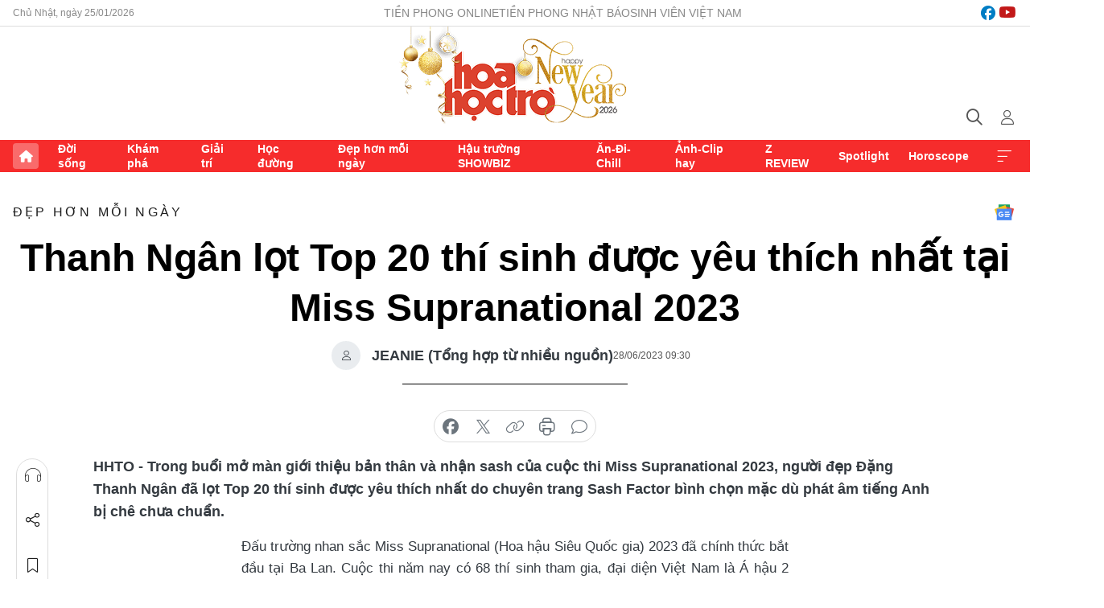

--- FILE ---
content_type: text/html;charset=utf-8
request_url: https://hoahoctro.tienphong.vn/thanh-ngan-lot-top-20-thi-sinh-duoc-yeu-thich-nhat-tai-miss-supranational-2023-post1546812.tpo
body_size: 16006
content:
<!DOCTYPE html> <html lang="vi" class="hht "> <head> <title>Thanh Ngân lọt Top 20 thí sinh được yêu thích nhất tại Miss Supranational 2023 | Báo điện tử Tiền Phong</title> <meta name="description" content="Trong buổi mở màn của Miss Supranational 2023, đại diện Việt Nam là người đẹp Đặng Thanh Ngân đã lọt Top 20 thí sinh được yêu thích nhất của Sash Factor."/> <meta name="keywords" content="Miss Supranational 2023, ĐặngThanh Ngân, Sash Factor, Hoa hậu Siêu quốc gia 2023"/> <meta name="news_keywords" content="Miss Supranational 2023, ĐặngThanh Ngân, Sash Factor, Hoa hậu Siêu quốc gia 2023"/> <meta http-equiv="Content-Type" content="text/html; charset=utf-8" /> <meta http-equiv="X-UA-Compatible" content="IE=edge"/> <meta http-equiv="refresh" content="1800" /> <meta name="revisit-after" content="1 days" /> <meta name="viewport" content="width=device-width, initial-scale=1"> <meta http-equiv="content-language" content="vi" /> <meta name="format-detection" content="telephone=no"/> <meta name="format-detection" content="address=no"/> <meta name="apple-mobile-web-app-capable" content="yes"> <meta name="apple-mobile-web-app-status-bar-style" content="black"> <meta name="apple-mobile-web-app-title" content="Báo điện tử Tiền Phong"/> <meta name="referrer" content="no-referrer-when-downgrade"/> <link rel="shortcut icon" href="https://cdn.tienphong.vn/assets/web/styles/img/h2t.png" type="image/x-icon" /> <link rel="preconnect" href="https://cdn.tienphong.vn"/> <link rel="dns-prefetch" href="https://cdn.tienphong.vn"/> <link rel="dns-prefetch" href="//www.google-analytics.com" /> <link rel="dns-prefetch" href="//www.googletagmanager.com" /> <link rel="dns-prefetch" href="//stc.za.zaloapp.com" /> <link rel="dns-prefetch" href="//fonts.googleapis.com" /> <script> var cmsConfig = { domainDesktop: 'https://hoahoctro.tienphong.vn', domainMobile: 'https://hoahoctro.tienphong.vn', domainApi: 'https://api.tienphong.vn', domainStatic: 'https://cdn.tienphong.vn', domainLog: 'https://log.tienphong.vn', googleAnalytics: 'G-749R1YGL4H,UA-161062453-1', siteId: 1, pageType: 1, objectId: 1546812, adsZone: 322, allowAds: true, adsLazy: true, antiAdblock: true, }; if (window.location.protocol !== 'https:' && window.location.hostname.indexOf('tienphong.vn') !== -1) { window.location = 'https://' + window.location.hostname + window.location.pathname + window.location.hash; } var USER_AGENT=window.navigator&&window.navigator.userAgent||"",IS_MOBILE=/Android|webOS|iPhone|iPod|BlackBerry|Windows Phone|IEMobile|Mobile Safari|Opera Mini/i.test(USER_AGENT);function setCookie(e,o,i){var n=new Date,i=(n.setTime(n.getTime()+24*i*60*60*1e3),"expires="+n.toUTCString());document.cookie=e+"="+o+"; "+i+";path=/;"}function getCookie(e){var o=document.cookie.indexOf(e+"="),i=o+e.length+1;return!o&&e!==document.cookie.substring(0,e.length)||-1===o?null:(-1===(e=document.cookie.indexOf(";",i))&&(e=document.cookie.length),unescape(document.cookie.substring(i,e)))}; </script> <script> if(USER_AGENT && USER_AGENT.indexOf("facebot") <= 0 && USER_AGENT.indexOf("facebookexternalhit") <= 0) { var query = ''; var hash = ''; if (window.location.search) query = window.location.search; if (window.location.hash) hash = window.location.hash; var canonicalUrl = 'https://hoahoctro.tienphong.vn/thanh-ngan-lot-top-20-thi-sinh-duoc-yeu-thich-nhat-tai-miss-supranational-2023-post1546812.tpo' + query + hash ; var curUrl = decodeURIComponent(window.location.href); if(!location.port && canonicalUrl.startsWith("http") && curUrl != canonicalUrl){ window.location.replace(canonicalUrl); } } </script> <meta property="fb:app_id" content="398178286982123"/> <meta property="fb:pages" content="102790913161840"/> <meta name="author" content="Báo điện tử Tiền Phong" /> <meta name="copyright" content="Copyright © 2026 by Báo điện tử Tiền Phong" /> <meta name="RATING" content="GENERAL" /> <meta name="GENERATOR" content="Báo điện tử Tiền Phong" /> <meta content="Báo điện tử Tiền Phong" itemprop="sourceOrganization" name="source"/> <meta content="news" itemprop="genre" name="medium"/> <meta name="robots" content="noarchive, max-image-preview:large, index, follow" /> <meta name="GOOGLEBOT" content="noarchive, max-image-preview:large, index, follow" /> <link rel="canonical" href="https://hoahoctro.tienphong.vn/thanh-ngan-lot-top-20-thi-sinh-duoc-yeu-thich-nhat-tai-miss-supranational-2023-post1546812.tpo" /> <meta property="og:site_name" content="Báo điện tử Tiền Phong"/> <meta property="og:rich_attachment" content="true"/> <meta property="og:type" content="article"/> <meta property="og:url" content="https://hoahoctro.tienphong.vn/thanh-ngan-lot-top-20-thi-sinh-duoc-yeu-thich-nhat-tai-miss-supranational-2023-post1546812.tpo"/> <meta property="og:image" content="https://cdn.tienphong.vn/images/bdfc554ea35983ad68a96e0050b6e2cb696984e33634dbb41484b432f9dab45eef15de0160ec26670e8b284d98f9c480fa3ed9b4e415d549c2c1bf0a51b324cd05745bf6a6c78ab0f8d083733f2f2d61/ava-5138.jpg.webp"/> <meta property="og:image:width" content="1200"/> <meta property="og:image:height" content="630"/> <meta property="og:title" content="Thanh Ngân lọt Top 20 thí sinh được yêu thích nhất tại Miss Supranational 2023"/> <meta property="og:description" content="Trong buổi mở màn giới thiệu bản thân và nhận sash của cuộc thi Miss Supranational 2023, người đẹp Đặng Thanh Ngân đã lọt Top 20 thí sinh được yêu thích nhất do chuyên trang Sash Factor bình chọn mặc dù phát âm tiếng Anh bị chê chưa chuẩn."/> <meta name="twitter:card" value="summary"/> <meta name="twitter:url" content="https://hoahoctro.tienphong.vn/thanh-ngan-lot-top-20-thi-sinh-duoc-yeu-thich-nhat-tai-miss-supranational-2023-post1546812.tpo"/> <meta name="twitter:title" content="Thanh Ngân lọt Top 20 thí sinh được yêu thích nhất tại Miss Supranational 2023"/> <meta name="twitter:description" content="Trong buổi mở màn giới thiệu bản thân và nhận sash của cuộc thi Miss Supranational 2023, người đẹp Đặng Thanh Ngân đã lọt Top 20 thí sinh được yêu thích nhất do chuyên trang Sash Factor bình chọn mặc dù phát âm tiếng Anh bị chê chưa chuẩn."/> <meta name="twitter:image" content="https://cdn.tienphong.vn/images/bdfc554ea35983ad68a96e0050b6e2cb696984e33634dbb41484b432f9dab45eef15de0160ec26670e8b284d98f9c480fa3ed9b4e415d549c2c1bf0a51b324cd05745bf6a6c78ab0f8d083733f2f2d61/ava-5138.jpg.webp"/> <meta name="twitter:site" content="@Báo điện tử Tiền Phong"/> <meta name="twitter:creator" content="@Báo điện tử Tiền Phong"/> <meta property="article:publisher" content="https://www.facebook.com/www.tienphong.vn/" /> <meta property="article:tag" content="Miss Supranational 2023,Đặng Thanh Ngân,Sash Factor,Hoa hậu Siêu quốc gia 2023"/> <meta property="article:section" content="Đẹp hơn mỗi ngày,Hoa học trò" /> <meta property="article:published_time" content="2023-06-28T16:30:37+0700"/> <meta property="article:modified_time" content="2023-06-28T15:59:12+0700"/> <script type="application/ld+json"> { "@context" : "https://schema.org", "@type" : "WebSite", "name": "Báo điện tử Tiền Phong", "url": "https://hoahoctro.tienphong.vn", "alternateName" : "Hoa học trò, chuyên trang của Báo điện tử Tiền Phong", "potentialAction": { "@type": "SearchAction", "target": { "@type": "EntryPoint", "urlTemplate": "https://hoahoctro.tienphong.vn/search/?q={search_term_string}" }, "query-input": "required name=search_term_string" } } </script> <script type="application/ld+json"> { "@context":"http://schema.org", "@type":"BreadcrumbList", "itemListElement":[ { "@type":"ListItem", "position":1, "item":{ "@id":"https://hoahoctro.tienphong.vn/hht-dep-hon-moi-ngay/", "name":"Đẹp hơn mỗi ngày" } } ] } </script> <script type="application/ld+json"> { "@context": "http://schema.org", "@type": "NewsArticle", "mainEntityOfPage":{ "@type":"WebPage", "@id":"https://hoahoctro.tienphong.vn/thanh-ngan-lot-top-20-thi-sinh-duoc-yeu-thich-nhat-tai-miss-supranational-2023-post1546812.tpo" }, "headline": "Thanh Ngân lọt Top 20 thí sinh được yêu thích nhất tại Miss Supranational 2023", "description": "Trong buổi mở màn giới thiệu bản thân và nhận sash của cuộc thi Miss Supranational 2023, người đẹp Đặng Thanh Ngân đã lọt Top 20 thí sinh được yêu thích nhất do chuyên trang Sash Factor bình chọn mặc dù phát âm tiếng Anh bị chê chưa chuẩn.", "image": { "@type": "ImageObject", "url": "https://cdn.tienphong.vn/images/bdfc554ea35983ad68a96e0050b6e2cb696984e33634dbb41484b432f9dab45eef15de0160ec26670e8b284d98f9c480fa3ed9b4e415d549c2c1bf0a51b324cd05745bf6a6c78ab0f8d083733f2f2d61/ava-5138.jpg.webp", "width" : 1200, "height" : 675 }, "datePublished": "2023-06-28T16:30:37+0700", "dateModified": "2023-06-28T15:59:12+0700", "author": { "@type": "Person", "name": "JEANIE (Tổng hợp từ nhiều nguồn)" }, "publisher": { "@type": "Organization", "name": "Báo điện tử Tiền Phong", "logo": { "@type": "ImageObject", "url": "https://cdn.tienphong.vn/assets/web/styles/img/tienphong-logo-2025.png" } } } </script> <script type="application/ld+json"> { "@context": "https://schema.org", "@type": "VideoObject", "name": "Thanh Ngân lọt Top 20 thí sinh được yêu thích nhất tại Miss Supranational 2023", "headline": "Thanh Ngân lọt Top 20 thí sinh được yêu thích nhất tại Miss Supranational 2023", "description": "Trong buổi mở màn giới thiệu bản thân và nhận sash của cuộc thi Miss Supranational 2023, người đẹp Đặng Thanh Ngân đã lọt Top 20 thí sinh được yêu thích nhất do chuyên trang Sash Factor bình chọn mặc dù phát âm tiếng Anh bị chê chưa chuẩn.", "thumbnailUrl": "https://cdn.tienphong.vn/images/814b5533c866dc3540018a126103e9358ebf7abae15e24a5bc197170b678f97fcd1933b35b56c2d64c961e570f72b486ed36a4008e9ac81c80ce560a6f49fc40e6ab9718466e42cc1fb8004c7bb9e590/avatar-of-video-3658227-7460.png", "uploadDate": "2023-06-28T16:30:37+0700", "datePublished": "2023-06-28T16:30:37+0700", "duration": "PT1M28S", "mainEntityOfPage": { "@type": "WebPage", "@id": "https://hoahoctro.tienphong.vn/thanh-ngan-lot-top-20-thi-sinh-duoc-yeu-thich-nhat-tai-miss-supranational-2023-post1546812.tpo" }, "image": { "@type": "ImageObject", "url": "https://cdn.tienphong.vn/images/bdfc554ea35983ad68a96e0050b6e2cb696984e33634dbb41484b432f9dab45eef15de0160ec26670e8b284d98f9c480fa3ed9b4e415d549c2c1bf0a51b324cd05745bf6a6c78ab0f8d083733f2f2d61/ava-5138.jpg.webp", "width": 1200, "height": 630 }, "author": { "@type": "Organization", "name": "JEANIE (Tổng hợp từ nhiều nguồn)" }, "publisher": { "@type": "Organization", "name": "Báo điện tử Tiền Phong", "logo": { "@type": "ImageObject", "url": "https://cdn.tienphong.vn/assets/web/styles/img/logo_share.png" } }, "about": ["Miss Supranational 2023,Đặng Thanh Ngân,Sash Factor,Hoa hậu Siêu quốc gia 2023"], "contentUrl": "https://cdn.tienphong.vn/videos/67302a4321a22df14fa4e154357582dcbfab79795019b99f5ed941b00889920970b63497ffcd1c86a32a523c54e48bdb179c00e22ef5372280c21a479aa992d7ca6965ad5e6329b8fdff9fdf090cdf28/dang_thanh_ngan_4340.mp4" } </script> <link rel="preload" href="https://cdn.tienphong.vn/assets/web/styles/css/main.min-1.0.72.css" as="style"> <link rel="preload" href="https://cdn.tienphong.vn/assets/web/js/main.min-1.0.42.js" as="script"> <link rel="preload" href="https://common.mcms.one/assets/js/web/story.min-0.0.9.js" as="script"> <link rel="preload" href="https://cdn.tienphong.vn/assets/web/js/detail.min-1.0.19.js" as="script"> <link id="cms-style" rel="stylesheet" href="https://cdn.tienphong.vn/assets/web/styles/css/main.min-1.0.72.css"> <style>i.ic-live { background: url(http://cdn.tienphong.vn/assets/web/styles/img/liveicon-min.png) center 2px no-repeat; display: inline-block!important; background-size: contain; height: 24px; width: 48px;
} .ic-live::before { content: "";
} .rss-page li { list-style: square; margin-left: 30px;
} .rss-page li a { color: var(--primary);
} .rss-page ul ul { margin-bottom: inherit;
} .rss-page li li { list-style: circle;
} .hht .mega-menu .expand-wrapper .relate-website .tpo, .hht .mega-menu .relate-website-megamenu .tpo, .svvn .mega-menu .expand-wrapper .relate-website .tpo, .svvn .mega-menu .relate-website-megamenu .tpo { height: 30px;
} .hht .basic-box-13 .left .story:first-child .story__thumb img, .hht .basic-box-13 .right .story:first-child .story__thumb img { width: 670px;
} .hht #sdaWeb_SdaTop { padding-bottom: 20px;
}</style> <script type="text/javascript"> var _metaOgUrl = 'https://hoahoctro.tienphong.vn/thanh-ngan-lot-top-20-thi-sinh-duoc-yeu-thich-nhat-tai-miss-supranational-2023-post1546812.tpo'; var page_title = document.title; var tracked_url = window.location.pathname + window.location.search + window.location.hash; var cate_path = 'hht-dep-hon-moi-ngay'; if (cate_path.length > 0) { tracked_url = "/" + cate_path + tracked_url; } </script> <script async="" src="https://www.googletagmanager.com/gtag/js?id=G-749R1YGL4H"></script> <script> window.dataLayer = window.dataLayer || []; function gtag(){dataLayer.push(arguments);} gtag('js', new Date()); gtag('config', 'G-749R1YGL4H', {page_path: tracked_url}); gtag('config', 'UA-161062453-1', {page_path: tracked_url}); </script> <script>window.dataLayer = window.dataLayer || [];dataLayer.push({'pageCategory': '/hht\-dep\-hon\-moi\-ngay'});</script> <script> window.dataLayer = window.dataLayer || []; dataLayer.push({ 'event': 'Pageview', 'articleId': '1546812', 'articleTitle': 'Thanh Ngân lọt Top 20 thí sinh được yêu thích nhất tại Miss Supranational 2023', 'articleCategory': 'Đẹp hơn mỗi ngày,Hoa học trò', 'articleAlowAds': true, 'articleAuthor': 'JEANIE (Tổng hợp từ nhiều nguồn)', 'articleType': 'detail', 'articleTags': 'Miss Supranational 2023,Đặng Thanh Ngân,Sash Factor,Hoa hậu Siêu quốc gia 2023', 'articlePublishDate': '2023-06-28T16:30:37+0700', 'articleThumbnail': 'https://cdn.tienphong.vn/images/bdfc554ea35983ad68a96e0050b6e2cb696984e33634dbb41484b432f9dab45eef15de0160ec26670e8b284d98f9c480fa3ed9b4e415d549c2c1bf0a51b324cd05745bf6a6c78ab0f8d083733f2f2d61/ava-5138.jpg.webp', 'articleShortUrl': 'https://hoahoctro.tienphong.vn/thanh-ngan-lot-top-20-thi-sinh-duoc-yeu-thich-nhat-tai-miss-supranational-2023-post1546812.tpo', 'articleFullUrl': 'https://hoahoctro.tienphong.vn/thanh-ngan-lot-top-20-thi-sinh-duoc-yeu-thich-nhat-tai-miss-supranational-2023-post1546812.tpo', }); </script> <script> window.dataLayer = window.dataLayer || []; dataLayer.push({'articleAuthor': 'JEANIE (Tổng hợp từ nhiều nguồn)', 'articleAuthorID': '0'}); </script> <script type='text/javascript'> gtag('event', 'article_page',{ 'articleId': '1546812', 'articleTitle': 'Thanh Ngân lọt Top 20 thí sinh được yêu thích nhất tại Miss Supranational 2023', 'articleCategory': 'Đẹp hơn mỗi ngày,Hoa học trò', 'articleAlowAds': true, 'articleAuthor': 'JEANIE (Tổng hợp từ nhiều nguồn)', 'articleType': 'detail', 'articleTags': 'Miss Supranational 2023,Đặng Thanh Ngân,Sash Factor,Hoa hậu Siêu quốc gia 2023', 'articlePublishDate': '2023-06-28T16:30:37+0700', 'articleThumbnail': 'https://cdn.tienphong.vn/images/bdfc554ea35983ad68a96e0050b6e2cb696984e33634dbb41484b432f9dab45eef15de0160ec26670e8b284d98f9c480fa3ed9b4e415d549c2c1bf0a51b324cd05745bf6a6c78ab0f8d083733f2f2d61/ava-5138.jpg.webp', 'articleShortUrl': 'https://hoahoctro.tienphong.vn/thanh-ngan-lot-top-20-thi-sinh-duoc-yeu-thich-nhat-tai-miss-supranational-2023-post1546812.tpo', 'articleFullUrl': 'https://hoahoctro.tienphong.vn/thanh-ngan-lot-top-20-thi-sinh-duoc-yeu-thich-nhat-tai-miss-supranational-2023-post1546812.tpo', }); </script> <script type="text/javascript"> var videoAds = 'https://aj1559.online/zgpoJEXShlCdWvIQG_4UQFBj4pH2WLSug9RlVVhh6FO4BWtpb1pMho_mPLByXvNqidi76kgqVw1kIsZ9wpNmd8MBX_akW7L8'</script> <ins class="982a9496" data-key="6fc356d034197bedb75297640a6a1c75"></ins>
<script async src="https://aj1559.online/ba298f04.js"></script>
<script src="https://sdk.moneyoyo.com/v1/webpush.js?pid=mtEcx6BNu4-AKQQRI7k8jA" async></script> </head> <body class=" detail-page "> <div id="sdaWeb_SdaMasthead" class="rennab banner-top" data-platform="1" data-position="Web_SdaMasthead" style="display:none"> </div> <header class="site-header"> <div class="top-wrapper"> <div class="container"> <span class="time" id="today"></span> <div class="relate-website"> <a href="https://tienphong.vn" class="website tpo" target="_blank" rel="nofollow" title="Tiền Phong Online">Tiền Phong Online</a> <a href="https://tienphong.vn/nhat-bao/" class="website tpo" title="Tiền Phong Nhật báo" target="_blank" rel="nofollow">Tiền Phong Nhật báo</a> <a href="https://svvn.tienphong.vn" class="website svvn" target="_blank" rel="nofollow" title="Sinh viên Việt Nam">Sinh viên Việt Nam</a> </div> <div class="lang-social"> <div class="social"> <a href="https://www.facebook.com/hoahoctro.vn" target="_blank" rel="nofollow" title="facebook"> <i class="ic-facebook"></i> </a> <a href="https://www.youtube.com/channel/UCtalnZVcscFoCo4lrpa37CA" target="_blank" rel="nofollow" title="youtube"> <i class="ic-youtube"></i> </a> </div> </div> </div> </div> <div class="main-wrapper"> <div class="container"> <h3><a class="logo" href="/" title="Báo điện tử Tiền Phong">Báo điện tử Tiền Phong</a></h3> <div class="search-wrapper"> <span class="ic-search"></span> <div class="search-form"> <input class="form-control txtsearch" placeholder="Tìm kiếm"> <i class="ic-close"></i> </div> </div> <div class="user" id="userprofile"> <span class="ic-user"></span> </div> </div> </div> <div class="navigation-wrapper"> <div class="container"> <ul class="menu"> <li><a href="/" class="home" title="Trang chủ">Trang chủ</a></li> <li> <a class="text" href="https://hoahoctro.tienphong.vn/hht-doi-song/" title="Đời sống">Đời sống</a> </li> <li> <a class="text" href="https://hoahoctro.tienphong.vn/hht-kham-pha/" title="Khám phá">Khám phá</a> </li> <li> <a class="text" href="https://hoahoctro.tienphong.vn/hht-giai-tri/" title="Giải trí">Giải trí</a> </li> <li> <a class="text" href="https://hoahoctro.tienphong.vn/hht-hoc-duong/" title="Học đường">Học đường</a> </li> <li> <a class="text" href="https://hoahoctro.tienphong.vn/hht-dep-hon-moi-ngay/" title="Đẹp hơn mỗi ngày">Đẹp hơn mỗi ngày</a> </li> <li> <a class="text" href="https://hoahoctro.tienphong.vn/hht-hau-truong-showbiz/" title="Hậu trường SHOWBIZ">Hậu trường SHOWBIZ</a> </li> <li> <a class="text" href="https://hoahoctro.tienphong.vn/hht-an-di-chill/" title="Ăn-Đi-Chill">Ăn-Đi-Chill</a> </li> <li> <a class="text" href="https://hoahoctro.tienphong.vn/hht-anh-clip-hay/" title="Ảnh-Clip hay">Ảnh-Clip hay</a> </li> <li> <a class="text" href="https://hoahoctro.tienphong.vn/z-review/" title="Z REVIEW">Z REVIEW</a> </li> <li> <a class="text" href="https://hoahoctro.tienphong.vn/hht-spotlight/" title="Spotlight">Spotlight</a> </li> <li> <a class="text" href="https://hoahoctro.tienphong.vn/hht-horoscope/" title="Horoscope">Horoscope</a> </li> <li><a href="javascript:void(0);" class="expansion" title="Xem thêm">Xem thêm</a></li> </ul> <div class="mega-menu"> <div class="container"> <div class="menu-wrapper"> <div class="wrapper"> <span class="label">Chuyên mục</span> <div class="item"> <a class="title" href="https://hoahoctro.tienphong.vn/hht-doi-song/" title="Đời sống">Đời sống</a> </div> <div class="item"> <a class="title" href="https://hoahoctro.tienphong.vn/hht-kham-pha/" title="Khám phá">Khám phá</a> </div> <div class="item"> <a class="title" href="https://hoahoctro.tienphong.vn/hht-giai-tri/" title="Giải trí">Giải trí</a> </div> <div class="item"> <a class="title" href="https://hoahoctro.tienphong.vn/hht-hoc-duong/" title="Học đường">Học đường</a> </div> <div class="item"> <a class="title" href="https://hoahoctro.tienphong.vn/hht-dep-hon-moi-ngay/" title="Đẹp hơn mỗi ngày">Đẹp hơn mỗi ngày</a> </div> <div class="item"> <a class="title" href="https://hoahoctro.tienphong.vn/hht-hau-truong-showbiz/" title="Hậu trường SHOWBIZ">Hậu trường SHOWBIZ</a> </div> <div class="item"> <a class="title" href="https://hoahoctro.tienphong.vn/hht-an-di-chill/" title="Ăn-Đi-Chill">Ăn-Đi-Chill</a> </div> <div class="item"> <a class="title" href="https://hoahoctro.tienphong.vn/hht-anh-clip-hay/" title="Ảnh-Clip hay">Ảnh-Clip hay</a> </div> <div class="item"> <a class="title" href="https://hoahoctro.tienphong.vn/z-review/" title="Z REVIEW">Z REVIEW</a> </div> <div class="item"> <a class="title" href="https://hoahoctro.tienphong.vn/hht-spotlight/" title="Spotlight">Spotlight</a> </div> <div class="item"> <a class="title" href="https://hoahoctro.tienphong.vn/hht-dung-bo-lo/" title="Đừng bỏ lỡ!">Đừng bỏ lỡ!</a> </div> <div class="item"> <a class="title" href="https://hoahoctro.tienphong.vn/hht-horoscope/" title="Horoscope">Horoscope</a> </div> <div class="item"> <a class="title" href="https://hoahoctro.tienphong.vn/hht-suoi-am-trai-tim/" title="Sưởi ấm trái tim">Sưởi ấm trái tim</a> </div> <div class="item"> <a class="title" href="https://hoahoctro.tienphong.vn/hht-cong-dan-so/" title="Công dân số">Công dân số</a> </div> <div class="item"> <a class="title" href="https://hoahoctro.tienphong.vn/hht-cam-nang-teen/" title="Cẩm nang teen">Cẩm nang teen</a> </div> <div class="item"> <a class="title" href="https://hoahoctro.tienphong.vn/hht-ket-noi-hoa-hoc-tro/" title="Kết nối Hoa Học Trò">Kết nối Hoa Học Trò</a> </div> </div> </div> <div class="expand-wrapper"> <div class="relate-website"> <span class="title">Các trang khác</span> <a href="https://tienphong.vn" class="website tpo" target="_blank" rel="nofollow" title="Tiền Phong Online">Tiền Phong Online</a> <a href="https://svvn.tienphong.vn" class="website svvn" target="_blank" rel="nofollow" title="Sinh viên Việt Nam">Sinh viên Việt Nam</a> </div> <div class="wrapper"> <span class="title">Liên hệ quảng cáo</span> <span class="text"> <i class="ic-phone"></i> <a href="tel:+84909559988">0909559988</a> </span> <span class="text"> <i class="ic-mail"></i> <a href="mailto:booking@baotienphong.com.vn">booking@baotienphong.com.vn</a> </span> </div> <div class="wrapper"> <span class="title">Tòa soạn</span> <span class="text"> <i class="ic-location"></i> <address>15 Hồ Xuân Hương, Hà Nội</address> </span> <span class="text"> <i class="ic-phone"></i> <a href="tel:+842439431250">024.39431250</a> </span> </div> <div class="wrapper"> <span class="title">Đặt mua báo in</span> <span class="text"> <i class="ic-phone"></i> <a href="tel:+842439439664">(024)39439664</a> </span> <span class="text"> <i class="ic-phone"></i> <a href="tel:+84908988666">0908988666</a> </span> </div> <div class="wrapper"> <a href="/ban-doc-lam-bao.tpo" class="send" title="Bạn đọc làm báo"><i class="ic-send"></i>Bạn đọc làm báo</a> <a href="#" class="companion" title="Đồng hành cùng Tiền phong">Đồng hành cùng Tiền phong</a> </div> <div class="link"> <a href="/toa-soan.tpo" class="text" title="Giới thiệu<">Giới thiệu</a> <a href="/nhat-bao/" class="text" title="Nhật báo">Nhật báo</a> <a href="/topics.html" class="text" title="Sự kiện">Sự kiện</a> <a href="/quang-cao.tpo" class="text" title="Quảng cáo">Quảng cáo</a> </div> <div class="top-social"> <a href="javascript:void(0);" class="title" title="Theo dõi Báo Tiền phong trên">Theo dõi Báo Tiền phong trên</a> <a href="https://www.facebook.com/www.tienphong.vn/" class="facebook" target="_blank" rel="nofollow">fb</a> <a href="https://www.youtube.com/@baotienphong" class="youtube" target="_blank" rel="nofollow">yt</a> <a href="https://www.tiktok.com/@baotienphong.official" class="tiktok" target="_blank" rel="nofollow">tt</a> <a href="https://zalo.me/783607375436573981" class="zalo" target="_blank" rel="nofollow">zl</a> <a href="https://news.google.com/publications/CAAiEF9pVTo7tHQ-AT_ZBUo_100qFAgKIhBfaVU6O7R0PgE_2QVKP9dN?hl=vi&gl=VN&ceid=VN:vi" class="google" target="_blank" rel="nofollow">gg</a> </div> </div> </div> </div> </div> </div> </header> <div class="site-body"> <div id="sdaWeb_SdaBackground" class="rennab " data-platform="1" data-position="Web_SdaBackground" style="display:none"> </div> <div class="container"> <div id="sdaWeb_SdaArticeTop" class="rennab " data-platform="1" data-position="Web_SdaArticeTop" style="display:none"> </div> <div class="article"> <div class="breadcrumb breadcrumb-detail"> <h2 class="main"> <a href="https://hoahoctro.tienphong.vn/hht-dep-hon-moi-ngay/" title="Đẹp hơn mỗi ngày" class="active">Đẹp hơn mỗi ngày</a> </h2> </div> <a href="https://news.google.com/publications/CAAiEF9pVTo7tHQ-AT_ZBUo_100qFAgKIhBfaVU6O7R0PgE_2QVKP9dN?hl=vi&gl=VN&ceid=VN:vi" class="img-ggnews" target="_blank" title="Google News">Google News</a> <div class="article__header"> <h1 class="article__title cms-title"> Thanh Ngân lọt Top 20 thí sinh được yêu thích nhất tại Miss Supranational 2023 </h1> <div class="article__meta"> <div class="wrap-author"> <div class="author"> <span class="thumb"> </span> JEANIE (Tổng hợp từ nhiều nguồn) </div> </div> <time class="time" datetime="2023-06-28T16:30:37+0700" data-time="1687944637" data-friendly="false">28/06/2023 16:30</time> <meta class="cms-date" itemprop="datePublished" content="2023-06-28T16:30:37+0700"> </div> </div> <div class="features article__social"> <a href="#tts" title="Nghe"> <i class="ic-hear"></i>Nghe </a> <a href="javascript:void(0);" class="item" title="Chia sẻ" data-href="https://hoahoctro.tienphong.vn/thanh-ngan-lot-top-20-thi-sinh-duoc-yeu-thich-nhat-tai-miss-supranational-2023-post1546812.tpo" data-rel="facebook"> <i class="ic-share"></i>Chia sẻ </a> <a href="javascript:void(0);" class="sendbookmark hidden" onclick="ME.sendBookmark(this, 1546812);" data-id="1546812" title="Lưu bài viết"> <i class="ic-bookmark"></i>Lưu tin </a> <a href="#comment1546812" title="Bình luận"> <i class="ic-feedback"></i>Bình luận </a> <a href="https://hoahoctro.tienphong.vn/hht-dep-hon-moi-ngay/" title="Trở về"> <i class="ic-leftLong"></i>Trở về </a> </div> <div class="audio-social"> <div class="social article__social"> <a href="javascript:void(0);" class="item fb" data-href="https://hoahoctro.tienphong.vn/thanh-ngan-lot-top-20-thi-sinh-duoc-yeu-thich-nhat-tai-miss-supranational-2023-post1546812.tpo" data-rel="facebook" title="Facebook"> <i class="ic-facebook"></i>chia sẻ </a> <a href="javascript:void(0);" class="item twitterX" data-href="https://hoahoctro.tienphong.vn/thanh-ngan-lot-top-20-thi-sinh-duoc-yeu-thich-nhat-tai-miss-supranational-2023-post1546812.tpo" data-rel="twitter" title="Twitter"> <i class="ic-twitterX"></i>chia sẻ </a> <a href="javascript:void(0);" class="item link" data-href="https://hoahoctro.tienphong.vn/thanh-ngan-lot-top-20-thi-sinh-duoc-yeu-thich-nhat-tai-miss-supranational-2023-post1546812.tpo" data-rel="copy" title="Copy link"> <i class="ic-link"></i>copy link </a> <a href="javascript:void(0);" class="printer sendprint" title="In bài viết"> <i class="ic-printer"></i>in báo </a> <a href="#comment1546812" class="comment" title="Bình luận"> <i class="ic-feedback"></i>bình luận </a> </div> </div> <div class="article__sapo cms-desc"> HHTO - Trong buổi mở màn giới thiệu bản thân và nhận sash của cuộc thi Miss Supranational 2023, người đẹp Đặng Thanh Ngân đã lọt Top 20 thí sinh được yêu thích nhất do chuyên trang Sash Factor bình chọn mặc dù phát âm tiếng Anh bị chê chưa chuẩn.
</div> <div id="sdaWeb_SdaArticleAfterSapo" class="rennab " data-platform="1" data-position="Web_SdaArticleAfterSapo" style="display:none"> </div> <div class="article__body zce-content-body cms-body" itemprop="articleBody"> <p style="text-align: justify;">Đấu trường nhan sắc Miss Supranational (Hoa hậu Siêu Quốc gia) 2023 đã chính thức bắt đầu tại Ba Lan. Cuộc thi năm nay có 68 thí sinh tham gia, đại diện Việt Nam là Á hậu 2 cuộc thi Hoa hậu Đại dương 2017 Đặng Thanh Ngân.</p>
<table class="video"> <tbody> <tr> <td> <video style="display:none" width="100%" height="450" poster="https://cdn.tienphong.vn/images/814b5533c866dc3540018a126103e9358ebf7abae15e24a5bc197170b678f97fcd1933b35b56c2d64c961e570f72b486ed36a4008e9ac81c80ce560a6f49fc40e6ab9718466e42cc1fb8004c7bb9e590/avatar-of-video-3658227-7460.png" class="cms-video"> <source src="https://cdn.tienphong.vn/videos/67302a4321a22df14fa4e154357582dcbfab79795019b99f5ed941b00889920970b63497ffcd1c86a32a523c54e48bdb179c00e22ef5372280c21a479aa992d7ca6965ad5e6329b8fdff9fdf090cdf28/dang_thanh_ngan_4340.mp4" type="video/mp4"> </video></td> </tr> <tr> <td class="caption"> <p style="text-align: center;">Video Clip: World Press</p></td> </tr> </tbody>
</table>
<p style="text-align: justify;">Trong buổi mở màn và nhận <em>sash</em>, Đặng Thanh Ngân đã rất cố gắng để giới thiệu về bản thân. Phần giới thiệu của người đẹp nhận về nhiều ý kiến trái chiều vì phát âm tiếng Anh chưa chuẩn và Thanh Ngân có vẻ khá run.</p>
<table class="picture" align="center"> <tbody> <tr> <td class="pic"><img data-image-id="3658225" src="[data-uri]" data-width="1000" data-height="1000" class="lazyload cms-photo" data-large-src="https://cdn.tienphong.vn/images/8e202a7ebe082e7e6288a4a0247abd758ebf7abae15e24a5bc197170b678f97f5ad024c1edc854aff31f201b673f21e9ba53e869e346361b890d96be7e032e04/sash-864.jpeg" data-src="https://cdn.tienphong.vn/images/814b5533c866dc3540018a126103e9358ebf7abae15e24a5bc197170b678f97f5ad024c1edc854aff31f201b673f21e9ba53e869e346361b890d96be7e032e04/sash-864.jpeg" width="1000" height="1000"></td> </tr> </tbody>
</table>
<div class="sda_middle"> <div id="sdaWeb_SdaArticleMiddle" class="rennab fyi" data-platform="1" data-position="Web_SdaArticleMiddle"> </div>
</div>
<p style="text-align: justify;">Tuy vậy, theo như đánh giá của chuyên trang sắc đẹp Sash Factor, người đẹp vẫn được xếp thứ 14/20 thí sinh được yêu thích nhất trong buổi mở màn. Ở phần thi phụ <em>Miss Influencer (Người đẹp Truyền thông)</em>, nhờ chiến thắng trong thử thách với MXH Facebook, Thanh Ngân hiện đã chắc suất có mặt trong Top 5 của phần thi phụ này. Thí sinh chiến thắng phần thi <em>Supra Influencer</em> sẽ có mặt trong Top 24 chung cuộc.</p>
<table class="picture" align="center"> <tbody> <tr> <td class="pic"><img data-image-id="3658224" src="[data-uri]" data-width="1000" data-height="1250" class="lazyload cms-photo" data-large-src="https://cdn.tienphong.vn/images/8e202a7ebe082e7e6288a4a0247abd758ebf7abae15e24a5bc197170b678f97f9682e992493d163c5de1c9e8d180545bb7b74eebbd077f61d9f49ae01e2343af/thanh-ngan-673.jpeg" data-src="https://cdn.tienphong.vn/images/814b5533c866dc3540018a126103e9358ebf7abae15e24a5bc197170b678f97f9682e992493d163c5de1c9e8d180545bb7b74eebbd077f61d9f49ae01e2343af/thanh-ngan-673.jpeg" width="1000" height="1250"></td> </tr> </tbody>
</table>
<p style="text-align: justify;">Trong suốt 2 tháng qua, sau khi nhận lời tham gia đấu trường nhan sắc <em>Miss Supranational 2023</em>, Đặng Thanh Ngân đã dốc sức tập luyện và chuẩn bị các hạng mục một cách gấp rút. Cô may mắn được các NTK hỗ trợ hoàn thiện phần trang phục để kịp lên đường đi thi.</p>
<p style="text-align: justify;"><em>Miss Supranational</em> (Hoa hậu Siêu quốc gia) là cuộc thi sắc đẹp quốc tế diễn ra thường niên, nằm trong Top 5 cuộc thi sắc đẹp lớn nhất hành tinh (theo chuyên trang sắc đẹp <em>Global Beauties</em> bình chọn). Năm 2022, đại diện Việt Nam Nguyễn Huỳnh Kim Duyên xuất sắc giành ngôi vị Á hậu 2, trở thành đại diện Việt Nam nắm giữ thành tích cao nhất tại <em>Miss Supranational.</em></p>
<div class="sda_middle"> <div id="sdaWeb_SdaArticleMiddle1" class="rennab fyi" data-platform="1" data-position="Web_SdaArticleMiddle1"> </div>
</div>
<div class="article-relate" data-source="hht-related-news"> <article class="story"> <figure class="story__thumb"> <a class="cms-link" href="https://hoahoctro.tienphong.vn/hoa-hau-luong-thuy-linh-nhan-xet-ve-de-mon-van-ky-thi-thpt-quoc-gia-nam-2023-post1546767.tpo" title="Hoa hậu Lương Thùy Linh nhận xét về đề môn Văn kỳ thi THPT Quốc gia năm 2023"> <img class="lazyload" src="[data-uri]" data-src="https://cdn.tienphong.vn/images/326aa65da0f4e0f788a1d2e386b4ac23402e11ef8f40dce2f386c73e2573636df254ed6b9092e64fd8aa456c9603488ad73a75affa682aad841a83649415812a/ava-6761.jpg.webp" data-srcset="https://cdn.tienphong.vn/images/326aa65da0f4e0f788a1d2e386b4ac23402e11ef8f40dce2f386c73e2573636df254ed6b9092e64fd8aa456c9603488ad73a75affa682aad841a83649415812a/ava-6761.jpg.webp 1x, https://cdn.tienphong.vn/images/1a3afec02e8f3c3ec17c9f3ef09a8e9b402e11ef8f40dce2f386c73e2573636df254ed6b9092e64fd8aa456c9603488ad73a75affa682aad841a83649415812a/ava-6761.jpg.webp 2x" alt="Hoa hậu Lương Thùy Linh nhận xét về đề môn Văn kỳ thi THPT Quốc gia năm 2023"> <noscript> <img src="https://cdn.tienphong.vn/images/326aa65da0f4e0f788a1d2e386b4ac23402e11ef8f40dce2f386c73e2573636df254ed6b9092e64fd8aa456c9603488ad73a75affa682aad841a83649415812a/ava-6761.jpg.webp" srcset="https://cdn.tienphong.vn/images/326aa65da0f4e0f788a1d2e386b4ac23402e11ef8f40dce2f386c73e2573636df254ed6b9092e64fd8aa456c9603488ad73a75affa682aad841a83649415812a/ava-6761.jpg.webp 1x, https://cdn.tienphong.vn/images/1a3afec02e8f3c3ec17c9f3ef09a8e9b402e11ef8f40dce2f386c73e2573636df254ed6b9092e64fd8aa456c9603488ad73a75affa682aad841a83649415812a/ava-6761.jpg.webp 2x" alt="Hoa hậu Lương Thùy Linh nhận xét về đề môn Văn kỳ thi THPT Quốc gia năm 2023" class="image-fallback"> </noscript></a> </figure> <h2 class="story__heading" data-tracking="1546767"><a class="cms-link " href="https://hoahoctro.tienphong.vn/hoa-hau-luong-thuy-linh-nhan-xet-ve-de-mon-van-ky-thi-thpt-quoc-gia-nam-2023-post1546767.tpo" title="Hoa hậu Lương Thùy Linh nhận xét về đề môn Văn kỳ thi THPT Quốc gia năm 2023"> Hoa hậu Lương Thùy Linh nhận xét về đề môn Văn kỳ thi THPT Quốc gia năm 2023 </a></h2> </article>
</div>
<div class="article-relate" data-source="hht-related-news"> <article class="story"> <figure class="story__thumb"> <a class="cms-link" href="https://hoahoctro.tienphong.vn/missosology-tung-top-10-timeless-beauty-2022-trong-dan-giam-khao-co-mot-nguoi-viet-post1546296.tpo" title="Missosology tung Top 10 Timeless Beauty 2022, trong dàn giám khảo có một người Việt"> <img class="lazyload" src="[data-uri]" data-src="https://cdn.tienphong.vn/images/326aa65da0f4e0f788a1d2e386b4ac23402e11ef8f40dce2f386c73e2573636d61c55909db8b3ec718473dd150706941482d96d419e880062aedb196adfd5944/ava-7720.png.webp" data-srcset="https://cdn.tienphong.vn/images/326aa65da0f4e0f788a1d2e386b4ac23402e11ef8f40dce2f386c73e2573636d61c55909db8b3ec718473dd150706941482d96d419e880062aedb196adfd5944/ava-7720.png.webp 1x, https://cdn.tienphong.vn/images/1a3afec02e8f3c3ec17c9f3ef09a8e9b402e11ef8f40dce2f386c73e2573636d61c55909db8b3ec718473dd150706941482d96d419e880062aedb196adfd5944/ava-7720.png.webp 2x" alt="Missosology tung Top 10 Timeless Beauty 2022, trong dàn giám khảo có một người Việt"> <noscript> <img src="https://cdn.tienphong.vn/images/326aa65da0f4e0f788a1d2e386b4ac23402e11ef8f40dce2f386c73e2573636d61c55909db8b3ec718473dd150706941482d96d419e880062aedb196adfd5944/ava-7720.png.webp" srcset="https://cdn.tienphong.vn/images/326aa65da0f4e0f788a1d2e386b4ac23402e11ef8f40dce2f386c73e2573636d61c55909db8b3ec718473dd150706941482d96d419e880062aedb196adfd5944/ava-7720.png.webp 1x, https://cdn.tienphong.vn/images/1a3afec02e8f3c3ec17c9f3ef09a8e9b402e11ef8f40dce2f386c73e2573636d61c55909db8b3ec718473dd150706941482d96d419e880062aedb196adfd5944/ava-7720.png.webp 2x" alt="Missosology tung Top 10 Timeless Beauty 2022, trong dàn giám khảo có một người Việt" class="image-fallback"> </noscript></a> </figure> <h2 class="story__heading" data-tracking="1546296"><a class="cms-link " href="https://hoahoctro.tienphong.vn/missosology-tung-top-10-timeless-beauty-2022-trong-dan-giam-khao-co-mot-nguoi-viet-post1546296.tpo" title="Missosology tung Top 10 Timeless Beauty 2022, trong dàn giám khảo có một người Việt"> Missosology tung Top 10 Timeless Beauty 2022, trong dàn giám khảo có một người Việt </a></h2> </article>
</div>
<div class="article-relate" data-source="hht-related-news"> <article class="story"> <figure class="story__thumb"> <a class="cms-link" href="https://hoahoctro.tienphong.vn/ky-niem-1-nam-dang-quang-a-hau-thao-nhi-le-hoa-than-thanh-nang-tien-ca-post1546096.tpo" title="Kỷ niệm 1 năm đăng quang, Á hậu Thảo Nhi Lê hóa thân thành nàng tiên cá"> <img class="lazyload" src="[data-uri]" data-src="https://cdn.tienphong.vn/images/326aa65da0f4e0f788a1d2e386b4ac23402e11ef8f40dce2f386c73e2573636d914dc53a40883fbe614f4aa9be3bea42deb0082fab328002c3073b9ee87fccfa/ava-7135.jpg.webp" data-srcset="https://cdn.tienphong.vn/images/326aa65da0f4e0f788a1d2e386b4ac23402e11ef8f40dce2f386c73e2573636d914dc53a40883fbe614f4aa9be3bea42deb0082fab328002c3073b9ee87fccfa/ava-7135.jpg.webp 1x, https://cdn.tienphong.vn/images/1a3afec02e8f3c3ec17c9f3ef09a8e9b402e11ef8f40dce2f386c73e2573636d914dc53a40883fbe614f4aa9be3bea42deb0082fab328002c3073b9ee87fccfa/ava-7135.jpg.webp 2x" alt="Kỷ niệm 1 năm đăng quang, Á hậu Thảo Nhi Lê hóa thân thành nàng tiên cá"> <noscript> <img src="https://cdn.tienphong.vn/images/326aa65da0f4e0f788a1d2e386b4ac23402e11ef8f40dce2f386c73e2573636d914dc53a40883fbe614f4aa9be3bea42deb0082fab328002c3073b9ee87fccfa/ava-7135.jpg.webp" srcset="https://cdn.tienphong.vn/images/326aa65da0f4e0f788a1d2e386b4ac23402e11ef8f40dce2f386c73e2573636d914dc53a40883fbe614f4aa9be3bea42deb0082fab328002c3073b9ee87fccfa/ava-7135.jpg.webp 1x, https://cdn.tienphong.vn/images/1a3afec02e8f3c3ec17c9f3ef09a8e9b402e11ef8f40dce2f386c73e2573636d914dc53a40883fbe614f4aa9be3bea42deb0082fab328002c3073b9ee87fccfa/ava-7135.jpg.webp 2x" alt="Kỷ niệm 1 năm đăng quang, Á hậu Thảo Nhi Lê hóa thân thành nàng tiên cá" class="image-fallback"> </noscript></a> </figure> <h2 class="story__heading" data-tracking="1546096"><a class="cms-link " href="https://hoahoctro.tienphong.vn/ky-niem-1-nam-dang-quang-a-hau-thao-nhi-le-hoa-than-thanh-nang-tien-ca-post1546096.tpo" title="Kỷ niệm 1 năm đăng quang, Á hậu Thảo Nhi Lê hóa thân thành nàng tiên cá"> <i class="ic-photo"></i> Kỷ niệm 1 năm đăng quang, Á hậu Thảo Nhi Lê hóa thân thành nàng tiên cá </a></h2> </article>
</div>
<div class="sda_middle"> <div id="sdaWeb_SdaArticleMiddle2" class="rennab fyi" data-platform="1" data-position="Web_SdaArticleMiddle2"> </div>
</div>
<table class="picture" align="center"> <tbody> <tr> <td class="pic" style="text-align: center;"><img data-image-id="3658008" src="[data-uri]" data-width="1000" data-height="380" class="lazyload cms-photo" data-large-src="https://cdn.tienphong.vn/images/8e202a7ebe082e7e6288a4a0247abd758ebf7abae15e24a5bc197170b678f97ff61d1f873ef08c61142d116caf2754d18e3a9dd0d126a73cc5fe2c86cebf90c691c395aaa9493e5cdaf349cad3d4a15e/hht1412-coverfb-1615.jpeg" data-src="https://cdn.tienphong.vn/images/814b5533c866dc3540018a126103e9358ebf7abae15e24a5bc197170b678f97ff61d1f873ef08c61142d116caf2754d18e3a9dd0d126a73cc5fe2c86cebf90c691c395aaa9493e5cdaf349cad3d4a15e/hht1412-coverfb-1615.jpeg" width="1000" height="380"></td> </tr> </tbody>
</table> <div id="sdaWeb_SdaArticleAfterBody" class="rennab " data-platform="1" data-position="Web_SdaArticleAfterBody" style="display:none"> </div> </div> <div class="article-footer"> <div class="article__author"> <span class="name">JEANIE (Tổng hợp từ nhiều nguồn)</span> </div> <div class="article__tag"> <a href="https://hoahoctro.tienphong.vn/tu-khoa.tpo?q=Miss Supranational 2023" title="Miss Supranational 2023">#Miss Supranational 2023</a> <a href="https://hoahoctro.tienphong.vn/tu-khoa.tpo?q=Đặng Thanh Ngân" title="Đặng Thanh Ngân">#Đặng Thanh Ngân</a> <a href="https://hoahoctro.tienphong.vn/tu-khoa/sash-factor-tag320242.tpo" title="Sash Factor">#Sash Factor</a> <a href="https://hoahoctro.tienphong.vn/tu-khoa.tpo?q=Hoa hậu Siêu quốc gia 2023" title="Hoa hậu Siêu quốc gia 2023">#Hoa hậu Siêu quốc gia 2023</a> </div> <div id="sdaWeb_SdaArticleAfterTag" class="rennab " data-platform="1" data-position="Web_SdaArticleAfterTag" style="display:none"> </div> <div class="related-news"> <h3 class="box-heading"> <span class="title">Xem thêm</span> </h3> <div class="box-content" data-source="hht-related-news"> <article class="story"> <figure class="story__thumb"> <a class="cms-link" href="https://hoahoctro.tienphong.vn/dang-thanh-ngan-chac-suat-top-5-nguoi-dep-truyen-thong-cua-miss-supranational-2023-post1545790.tpo" title="Đặng Thanh Ngân chắc suất Top 5 Người đẹp Truyền thông của Miss Supranational 2023"> <img class="lazyload" src="[data-uri]" data-src="https://cdn.tienphong.vn/images/fee71bdc9a9b5a388dc31f19163e1c4b402e11ef8f40dce2f386c73e2573636dd213c463a291d8aba6191b48acb8e7b83dd1f04134957040d98546bee89a4712/ava-9790.jpg.webp" data-srcset="https://cdn.tienphong.vn/images/fee71bdc9a9b5a388dc31f19163e1c4b402e11ef8f40dce2f386c73e2573636dd213c463a291d8aba6191b48acb8e7b83dd1f04134957040d98546bee89a4712/ava-9790.jpg.webp 1x, https://cdn.tienphong.vn/images/35f1b18191b4f1c3f3659b8aee9d6a25402e11ef8f40dce2f386c73e2573636dd213c463a291d8aba6191b48acb8e7b83dd1f04134957040d98546bee89a4712/ava-9790.jpg.webp 2x" alt="Đặng Thanh Ngân chắc suất Top 5 Người đẹp Truyền thông của Miss Supranational 2023"> <noscript><img src="https://cdn.tienphong.vn/images/fee71bdc9a9b5a388dc31f19163e1c4b402e11ef8f40dce2f386c73e2573636dd213c463a291d8aba6191b48acb8e7b83dd1f04134957040d98546bee89a4712/ava-9790.jpg.webp" srcset="https://cdn.tienphong.vn/images/fee71bdc9a9b5a388dc31f19163e1c4b402e11ef8f40dce2f386c73e2573636dd213c463a291d8aba6191b48acb8e7b83dd1f04134957040d98546bee89a4712/ava-9790.jpg.webp 1x, https://cdn.tienphong.vn/images/35f1b18191b4f1c3f3659b8aee9d6a25402e11ef8f40dce2f386c73e2573636dd213c463a291d8aba6191b48acb8e7b83dd1f04134957040d98546bee89a4712/ava-9790.jpg.webp 2x" alt="Đặng Thanh Ngân chắc suất Top 5 Người đẹp Truyền thông của Miss Supranational 2023" class="image-fallback"></noscript> </a> </figure> <h2 class="story__heading" data-tracking="1545790"> <a class="cms-link " href="https://hoahoctro.tienphong.vn/dang-thanh-ngan-chac-suat-top-5-nguoi-dep-truyen-thong-cua-miss-supranational-2023-post1545790.tpo" title="Đặng Thanh Ngân chắc suất Top 5 Người đẹp Truyền thông của Miss Supranational 2023"> Đặng Thanh Ngân chắc suất Top 5 Người đẹp Truyền thông của Miss Supranational 2023 </a> </h2> </article> </div> </div> <div id="sdaWeb_SdaArticleAfterRelated" class="rennab " data-platform="1" data-position="Web_SdaArticleAfterRelated" style="display:none"> </div> <div class="wrap-comment" id="comment1546812" data-id="1546812" data-type="20"></div> <div id="sdaWeb_SdaArticleAfterComment" class="rennab " data-platform="1" data-position="Web_SdaArticleAfterComment" style="display:none"> </div> </div> </div> <div class="col size-300"> <div class="main-col content-col"> <div id="sdaWeb_SdaArticleAfterBody1" class="rennab " data-platform="1" data-position="Web_SdaArticleAfterBody1" style="display:none"> </div> <div id="sdaWeb_SdaArticleAfterBody2" class="rennab " data-platform="1" data-position="Web_SdaArticleAfterBody2" style="display:none"> </div> <div class="basic-box-9"> <h3 class="box-heading"> <a href="https://hoahoctro.tienphong.vn/hht-dep-hon-moi-ngay/" title="Đẹp hơn mỗi ngày" class="title"> Cùng chuyên mục </a> </h3> <div class="box-content content-list" data-source="hht-recommendation-322"> <article class="story" data-id="1815604"> <figure class="story__thumb"> <a class="cms-link" href="https://hoahoctro.tienphong.vn/hoa-hau-luong-thuy-linh-bi-tru-diem-vi-bo-vay-ren-du-dam-cuoi-a-hau-phuong-nhi-post1815604.tpo" title="Hoa hậu Lương Thùy Linh bị trừ điểm vì bộ váy ren dự đám cưới Á hậu Phương Nhi"> <img class="lazyload" src="[data-uri]" data-src="https://cdn.tienphong.vn/images/eb9910134b03c0a748600d69b12e697c07e0d8018d83810f0f32b1fc352359c752fcba117970173e0a7f3738243cb0281067d91070164104587c659ed7d3534b/luong-thuy-linh-1.jpg.webp" data-srcset="https://cdn.tienphong.vn/images/eb9910134b03c0a748600d69b12e697c07e0d8018d83810f0f32b1fc352359c752fcba117970173e0a7f3738243cb0281067d91070164104587c659ed7d3534b/luong-thuy-linh-1.jpg.webp 1x, https://cdn.tienphong.vn/images/c2026b5d299bddb19cbb5bfa144c790007e0d8018d83810f0f32b1fc352359c752fcba117970173e0a7f3738243cb0281067d91070164104587c659ed7d3534b/luong-thuy-linh-1.jpg.webp 2x" alt="Hoa hậu Lương Thùy Linh bị trừ điểm vì bộ váy ren dự đám cưới Á hậu Phương Nhi"> <noscript><img src="https://cdn.tienphong.vn/images/eb9910134b03c0a748600d69b12e697c07e0d8018d83810f0f32b1fc352359c752fcba117970173e0a7f3738243cb0281067d91070164104587c659ed7d3534b/luong-thuy-linh-1.jpg.webp" srcset="https://cdn.tienphong.vn/images/eb9910134b03c0a748600d69b12e697c07e0d8018d83810f0f32b1fc352359c752fcba117970173e0a7f3738243cb0281067d91070164104587c659ed7d3534b/luong-thuy-linh-1.jpg.webp 1x, https://cdn.tienphong.vn/images/c2026b5d299bddb19cbb5bfa144c790007e0d8018d83810f0f32b1fc352359c752fcba117970173e0a7f3738243cb0281067d91070164104587c659ed7d3534b/luong-thuy-linh-1.jpg.webp 2x" alt="Hoa hậu Lương Thùy Linh bị trừ điểm vì bộ váy ren dự đám cưới Á hậu Phương Nhi" class="image-fallback"></noscript> </a> </figure> <h2 class="story__heading" data-tracking="1815604"> <a class="cms-link " href="https://hoahoctro.tienphong.vn/hoa-hau-luong-thuy-linh-bi-tru-diem-vi-bo-vay-ren-du-dam-cuoi-a-hau-phuong-nhi-post1815604.tpo" title="Hoa hậu Lương Thùy Linh bị trừ điểm vì bộ váy ren dự đám cưới Á hậu Phương Nhi"> Hoa hậu Lương Thùy Linh bị trừ điểm vì bộ váy ren dự đám cưới Á hậu Phương Nhi </a> </h2> </article> <article class="story" data-id="1815662"> <figure class="story__thumb"> <a class="cms-link" href="https://hoahoctro.tienphong.vn/anh-tai-jun-pham-hoa-hau-thanh-thuy-te-tuu-tai-trien-lam-ton-vinh-van-hoa-viet-post1815662.tpo" title="Anh Tài Jun Phạm, Hoa hậu Thanh Thủy tề tựu tại triển lãm tôn vinh văn hóa Việt"> <img class="lazyload" src="[data-uri]" data-src="https://cdn.tienphong.vn/images/c05f96606db088cd3a74f1f32edfefb52430ed91432b53737a95e2592bf7f00132adc20ed88c60e954ab55866c067bdc729dcff524c62d50cf488c81fd1d6ae880d3e32db45e74a2da1c6a69785388e9/ban-sao-cua-bmk08623-2351.jpg.webp" data-srcset="https://cdn.tienphong.vn/images/c05f96606db088cd3a74f1f32edfefb52430ed91432b53737a95e2592bf7f00132adc20ed88c60e954ab55866c067bdc729dcff524c62d50cf488c81fd1d6ae880d3e32db45e74a2da1c6a69785388e9/ban-sao-cua-bmk08623-2351.jpg.webp 1x, https://cdn.tienphong.vn/images/3912ba2a56e023adb9d47fe748278d922430ed91432b53737a95e2592bf7f00132adc20ed88c60e954ab55866c067bdc729dcff524c62d50cf488c81fd1d6ae880d3e32db45e74a2da1c6a69785388e9/ban-sao-cua-bmk08623-2351.jpg.webp 2x" alt="Anh Tài Jun Phạm, Hoa hậu Thanh Thủy tề tựu tại triển lãm tôn vinh văn hóa Việt"> <noscript><img src="https://cdn.tienphong.vn/images/c05f96606db088cd3a74f1f32edfefb52430ed91432b53737a95e2592bf7f00132adc20ed88c60e954ab55866c067bdc729dcff524c62d50cf488c81fd1d6ae880d3e32db45e74a2da1c6a69785388e9/ban-sao-cua-bmk08623-2351.jpg.webp" srcset="https://cdn.tienphong.vn/images/c05f96606db088cd3a74f1f32edfefb52430ed91432b53737a95e2592bf7f00132adc20ed88c60e954ab55866c067bdc729dcff524c62d50cf488c81fd1d6ae880d3e32db45e74a2da1c6a69785388e9/ban-sao-cua-bmk08623-2351.jpg.webp 1x, https://cdn.tienphong.vn/images/3912ba2a56e023adb9d47fe748278d922430ed91432b53737a95e2592bf7f00132adc20ed88c60e954ab55866c067bdc729dcff524c62d50cf488c81fd1d6ae880d3e32db45e74a2da1c6a69785388e9/ban-sao-cua-bmk08623-2351.jpg.webp 2x" alt="Anh Tài Jun Phạm, Hoa hậu Thanh Thủy tề tựu tại triển lãm tôn vinh văn hóa Việt" class="image-fallback"></noscript> </a> </figure> <h2 class="story__heading" data-tracking="1815662"> <a class="cms-link " href="https://hoahoctro.tienphong.vn/anh-tai-jun-pham-hoa-hau-thanh-thuy-te-tuu-tai-trien-lam-ton-vinh-van-hoa-viet-post1815662.tpo" title="Anh Tài Jun Phạm, Hoa hậu Thanh Thủy tề tựu tại triển lãm tôn vinh văn hóa Việt"> Anh Tài Jun Phạm, Hoa hậu Thanh Thủy tề tựu tại triển lãm tôn vinh văn hóa Việt </a> </h2> </article> <article class="story" data-id="1808021"> <figure class="story__thumb"> <a class="cms-link" href="https://hoahoctro.tienphong.vn/phong-cach-trang-diem-an-tuong-phoi-nhieu-mau-sac-duoc-bao-la-trend-2026-post1808021.tpo" title="Phong cách trang điểm ấn tượng, phối nhiều màu sắc được báo là trend 2026"> <img class="lazyload" src="[data-uri]" data-src="https://cdn.tienphong.vn/images/40c995b95d75189d6ea0e74c7f349dbb2caa2223c5e0ac1c1966dcc85907d2c8ee52592b38aaeb8a4a78e306fe0f26f1/4.png.webp" data-srcset="https://cdn.tienphong.vn/images/40c995b95d75189d6ea0e74c7f349dbb2caa2223c5e0ac1c1966dcc85907d2c8ee52592b38aaeb8a4a78e306fe0f26f1/4.png.webp 1x, https://cdn.tienphong.vn/images/2965192c46a1bbcba3fa9a25936c215e2caa2223c5e0ac1c1966dcc85907d2c8ee52592b38aaeb8a4a78e306fe0f26f1/4.png.webp 2x" alt="Phong cách trang điểm ấn tượng, phối nhiều màu sắc được báo là trend 2026"> <noscript><img src="https://cdn.tienphong.vn/images/40c995b95d75189d6ea0e74c7f349dbb2caa2223c5e0ac1c1966dcc85907d2c8ee52592b38aaeb8a4a78e306fe0f26f1/4.png.webp" srcset="https://cdn.tienphong.vn/images/40c995b95d75189d6ea0e74c7f349dbb2caa2223c5e0ac1c1966dcc85907d2c8ee52592b38aaeb8a4a78e306fe0f26f1/4.png.webp 1x, https://cdn.tienphong.vn/images/2965192c46a1bbcba3fa9a25936c215e2caa2223c5e0ac1c1966dcc85907d2c8ee52592b38aaeb8a4a78e306fe0f26f1/4.png.webp 2x" alt="Phong cách trang điểm ấn tượng, phối nhiều màu sắc được báo là trend 2026" class="image-fallback"></noscript> </a> </figure> <h2 class="story__heading" data-tracking="1808021"> <a class="cms-link " href="https://hoahoctro.tienphong.vn/phong-cach-trang-diem-an-tuong-phoi-nhieu-mau-sac-duoc-bao-la-trend-2026-post1808021.tpo" title="Phong cách trang điểm ấn tượng, phối nhiều màu sắc được báo là trend 2026"> Phong cách trang điểm ấn tượng, phối nhiều màu sắc được báo là trend 2026 </a> </h2> </article> <article class="story" data-id="1815514"> <figure class="story__thumb"> <a class="cms-link" href="https://hoahoctro.tienphong.vn/he-lo-phan-phong-van-kin-cua-a-hau-thu-ngan-tai-miss-intercontinental-2026-post1815514.tpo" title="Hé lộ phần phỏng vấn kín của Á hậu Thu Ngân tại Miss Intercontinental 2026"> <img class="lazyload" src="[data-uri]" data-src="https://cdn.tienphong.vn/images/ef4afdf69e53ab02e3c30def84b706accca5f5390228b1bafb439fc73b49bc7264ffd460d5e823c82ceb1263629687ba/ava.jpg.webp" data-srcset="https://cdn.tienphong.vn/images/ef4afdf69e53ab02e3c30def84b706accca5f5390228b1bafb439fc73b49bc7264ffd460d5e823c82ceb1263629687ba/ava.jpg.webp 1x, https://cdn.tienphong.vn/images/72e2442f7f4696ef005a178e4451c0becca5f5390228b1bafb439fc73b49bc7264ffd460d5e823c82ceb1263629687ba/ava.jpg.webp 2x" alt="Hé lộ phần phỏng vấn kín của Á hậu Thu Ngân tại Miss Intercontinental 2026"> <noscript><img src="https://cdn.tienphong.vn/images/ef4afdf69e53ab02e3c30def84b706accca5f5390228b1bafb439fc73b49bc7264ffd460d5e823c82ceb1263629687ba/ava.jpg.webp" srcset="https://cdn.tienphong.vn/images/ef4afdf69e53ab02e3c30def84b706accca5f5390228b1bafb439fc73b49bc7264ffd460d5e823c82ceb1263629687ba/ava.jpg.webp 1x, https://cdn.tienphong.vn/images/72e2442f7f4696ef005a178e4451c0becca5f5390228b1bafb439fc73b49bc7264ffd460d5e823c82ceb1263629687ba/ava.jpg.webp 2x" alt="Hé lộ phần phỏng vấn kín của Á hậu Thu Ngân tại Miss Intercontinental 2026" class="image-fallback"></noscript> </a> </figure> <h2 class="story__heading" data-tracking="1815514"> <a class="cms-link " href="https://hoahoctro.tienphong.vn/he-lo-phan-phong-van-kin-cua-a-hau-thu-ngan-tai-miss-intercontinental-2026-post1815514.tpo" title="Hé lộ phần phỏng vấn kín của Á hậu Thu Ngân tại Miss Intercontinental 2026"> Hé lộ phần phỏng vấn kín của Á hậu Thu Ngân tại Miss Intercontinental 2026 </a> </h2> </article> <article class="story" data-id="1810952"> <figure class="story__thumb"> <a class="cms-link" href="https://hoahoctro.tienphong.vn/nhung-kieu-phoi-do-noi-bat-tren-duong-pho-new-york-goi-y-hoan-hao-cho-troi-lanh-post1810952.tpo" title="Những kiểu phối đồ nổi bật trên đường phố New York, gợi ý hoàn hảo cho trời lạnh"> <img class="lazyload" src="[data-uri]" data-src="https://cdn.tienphong.vn/images/40c995b95d75189d6ea0e74c7f349dbbe0bcbfb7fa3ae9ccf0f88eac96eba60f350c4ded1632b22c1cc09fc4d9be7696/6.png.webp" data-srcset="https://cdn.tienphong.vn/images/40c995b95d75189d6ea0e74c7f349dbbe0bcbfb7fa3ae9ccf0f88eac96eba60f350c4ded1632b22c1cc09fc4d9be7696/6.png.webp 1x, https://cdn.tienphong.vn/images/2965192c46a1bbcba3fa9a25936c215ee0bcbfb7fa3ae9ccf0f88eac96eba60f350c4ded1632b22c1cc09fc4d9be7696/6.png.webp 2x" alt="Những kiểu phối đồ nổi bật trên đường phố New York, gợi ý hoàn hảo cho trời lạnh"> <noscript><img src="https://cdn.tienphong.vn/images/40c995b95d75189d6ea0e74c7f349dbbe0bcbfb7fa3ae9ccf0f88eac96eba60f350c4ded1632b22c1cc09fc4d9be7696/6.png.webp" srcset="https://cdn.tienphong.vn/images/40c995b95d75189d6ea0e74c7f349dbbe0bcbfb7fa3ae9ccf0f88eac96eba60f350c4ded1632b22c1cc09fc4d9be7696/6.png.webp 1x, https://cdn.tienphong.vn/images/2965192c46a1bbcba3fa9a25936c215ee0bcbfb7fa3ae9ccf0f88eac96eba60f350c4ded1632b22c1cc09fc4d9be7696/6.png.webp 2x" alt="Những kiểu phối đồ nổi bật trên đường phố New York, gợi ý hoàn hảo cho trời lạnh" class="image-fallback"></noscript> </a> </figure> <h2 class="story__heading" data-tracking="1810952"> <a class="cms-link " href="https://hoahoctro.tienphong.vn/nhung-kieu-phoi-do-noi-bat-tren-duong-pho-new-york-goi-y-hoan-hao-cho-troi-lanh-post1810952.tpo" title="Những kiểu phối đồ nổi bật trên đường phố New York, gợi ý hoàn hảo cho trời lạnh"> Những kiểu phối đồ nổi bật trên đường phố New York, gợi ý hoàn hảo cho trời lạnh </a> </h2> </article> <article class="story" data-id="1815229"> <figure class="story__thumb"> <a class="cms-link" href="https://hoahoctro.tienphong.vn/singles-inferno-5-hoa-hau-trai-dat-thanh-phan-dien-vi-dong-thai-gay-tranh-cai-post1815229.tpo" title="Single&#39;s Inferno 5: Hoa hậu Trái Đất thành &#34;phản diện&#34; vì động thái gây tranh cãi"> <img class="lazyload" src="[data-uri]" data-src="https://cdn.tienphong.vn/images/354fc1c37420ec92a573ea55e286488768f9ae6650876b886613f8c02ceb954d82c7b4b1a20891a69d61fb812a7c7ca6121716adb264d506c290b152b5e95b8605775c227a5df6adaaffaff9ebbd9055e719fed96f1ea8710a6dd2b19e2e04cc/ava-choi-mina-sue-singles-inferno-5-male-1.jpg.webp" data-srcset="https://cdn.tienphong.vn/images/354fc1c37420ec92a573ea55e286488768f9ae6650876b886613f8c02ceb954d82c7b4b1a20891a69d61fb812a7c7ca6121716adb264d506c290b152b5e95b8605775c227a5df6adaaffaff9ebbd9055e719fed96f1ea8710a6dd2b19e2e04cc/ava-choi-mina-sue-singles-inferno-5-male-1.jpg.webp 1x, https://cdn.tienphong.vn/images/425eb0a39b1a67a863aa8137d59236db68f9ae6650876b886613f8c02ceb954d82c7b4b1a20891a69d61fb812a7c7ca6121716adb264d506c290b152b5e95b8605775c227a5df6adaaffaff9ebbd9055e719fed96f1ea8710a6dd2b19e2e04cc/ava-choi-mina-sue-singles-inferno-5-male-1.jpg.webp 2x" alt="Single&#39;s Inferno 5: Hoa hậu Trái Đất thành &#34;phản diện&#34; vì động thái gây tranh cãi"> <noscript><img src="https://cdn.tienphong.vn/images/354fc1c37420ec92a573ea55e286488768f9ae6650876b886613f8c02ceb954d82c7b4b1a20891a69d61fb812a7c7ca6121716adb264d506c290b152b5e95b8605775c227a5df6adaaffaff9ebbd9055e719fed96f1ea8710a6dd2b19e2e04cc/ava-choi-mina-sue-singles-inferno-5-male-1.jpg.webp" srcset="https://cdn.tienphong.vn/images/354fc1c37420ec92a573ea55e286488768f9ae6650876b886613f8c02ceb954d82c7b4b1a20891a69d61fb812a7c7ca6121716adb264d506c290b152b5e95b8605775c227a5df6adaaffaff9ebbd9055e719fed96f1ea8710a6dd2b19e2e04cc/ava-choi-mina-sue-singles-inferno-5-male-1.jpg.webp 1x, https://cdn.tienphong.vn/images/425eb0a39b1a67a863aa8137d59236db68f9ae6650876b886613f8c02ceb954d82c7b4b1a20891a69d61fb812a7c7ca6121716adb264d506c290b152b5e95b8605775c227a5df6adaaffaff9ebbd9055e719fed96f1ea8710a6dd2b19e2e04cc/ava-choi-mina-sue-singles-inferno-5-male-1.jpg.webp 2x" alt="Single&#39;s Inferno 5: Hoa hậu Trái Đất thành &#34;phản diện&#34; vì động thái gây tranh cãi" class="image-fallback"></noscript> </a> </figure> <h2 class="story__heading" data-tracking="1815229"> <a class="cms-link " href="https://hoahoctro.tienphong.vn/singles-inferno-5-hoa-hau-trai-dat-thanh-phan-dien-vi-dong-thai-gay-tranh-cai-post1815229.tpo" title="Single&#39;s Inferno 5: Hoa hậu Trái Đất thành &#34;phản diện&#34; vì động thái gây tranh cãi"> Single's Inferno 5: Hoa hậu Trái Đất thành "phản diện" vì động thái gây tranh cãi </a> </h2> </article> <article class="story" data-id="1815081"> <figure class="story__thumb"> <a class="cms-link" href="https://hoahoctro.tienphong.vn/can-this-love-be-translated-kim-seon-ho-an-y-tinh-te-hut-them-nua-trieu-follow-post1815081.tpo" title="Can This Love Be Translated: Kim Seon Ho ẩn ý tinh tế, hút thêm nửa triệu follow"> <img class="lazyload" src="[data-uri]" data-src="https://cdn.tienphong.vn/images/354fc1c37420ec92a573ea55e28648872f2bea46132d640f11d4db10faa7a0680b01c8489fdcaab2f0e9a9f5fc5bbe5b0e808647f2b446bc7cdf09644535deab1ea002e45c9afa9fc743440c32756fe0/ava-k-drama-kim-seon-ho.jpg.webp" data-srcset="https://cdn.tienphong.vn/images/354fc1c37420ec92a573ea55e28648872f2bea46132d640f11d4db10faa7a0680b01c8489fdcaab2f0e9a9f5fc5bbe5b0e808647f2b446bc7cdf09644535deab1ea002e45c9afa9fc743440c32756fe0/ava-k-drama-kim-seon-ho.jpg.webp 1x, https://cdn.tienphong.vn/images/425eb0a39b1a67a863aa8137d59236db2f2bea46132d640f11d4db10faa7a0680b01c8489fdcaab2f0e9a9f5fc5bbe5b0e808647f2b446bc7cdf09644535deab1ea002e45c9afa9fc743440c32756fe0/ava-k-drama-kim-seon-ho.jpg.webp 2x" alt="Can This Love Be Translated: Kim Seon Ho ẩn ý tinh tế, hút thêm nửa triệu follow"> <noscript><img src="https://cdn.tienphong.vn/images/354fc1c37420ec92a573ea55e28648872f2bea46132d640f11d4db10faa7a0680b01c8489fdcaab2f0e9a9f5fc5bbe5b0e808647f2b446bc7cdf09644535deab1ea002e45c9afa9fc743440c32756fe0/ava-k-drama-kim-seon-ho.jpg.webp" srcset="https://cdn.tienphong.vn/images/354fc1c37420ec92a573ea55e28648872f2bea46132d640f11d4db10faa7a0680b01c8489fdcaab2f0e9a9f5fc5bbe5b0e808647f2b446bc7cdf09644535deab1ea002e45c9afa9fc743440c32756fe0/ava-k-drama-kim-seon-ho.jpg.webp 1x, https://cdn.tienphong.vn/images/425eb0a39b1a67a863aa8137d59236db2f2bea46132d640f11d4db10faa7a0680b01c8489fdcaab2f0e9a9f5fc5bbe5b0e808647f2b446bc7cdf09644535deab1ea002e45c9afa9fc743440c32756fe0/ava-k-drama-kim-seon-ho.jpg.webp 2x" alt="Can This Love Be Translated: Kim Seon Ho ẩn ý tinh tế, hút thêm nửa triệu follow" class="image-fallback"></noscript> </a> </figure> <h2 class="story__heading" data-tracking="1815081"> <a class="cms-link " href="https://hoahoctro.tienphong.vn/can-this-love-be-translated-kim-seon-ho-an-y-tinh-te-hut-them-nua-trieu-follow-post1815081.tpo" title="Can This Love Be Translated: Kim Seon Ho ẩn ý tinh tế, hút thêm nửa triệu follow"> Can This Love Be Translated: Kim Seon Ho ẩn ý tinh tế, hút thêm nửa triệu follow </a> </h2> </article> <article class="story" data-id="1814981"> <figure class="story__thumb"> <a class="cms-link" href="https://hoahoctro.tienphong.vn/show-dior-tai-paris-hyunjin-straykids-gay-bat-ngo-vuot-mat-mingyu-seventeen-post1814981.tpo" title="Show Dior tại Paris: Hyunjin StrayKids gây bất ngờ, &#34;vượt mặt&#34; Mingyu SEVENTEEN"> <img class="lazyload" src="[data-uri]" data-src="https://cdn.tienphong.vn/images/354fc1c37420ec92a573ea55e28648874e7f45b91c12f7dc9110489463f0c41b4a94e859c1338a50cd1cce209a43a9eb14054e5c757080001cce996a69321777/ava-dior-paris-0126.jpg.webp" data-srcset="https://cdn.tienphong.vn/images/354fc1c37420ec92a573ea55e28648874e7f45b91c12f7dc9110489463f0c41b4a94e859c1338a50cd1cce209a43a9eb14054e5c757080001cce996a69321777/ava-dior-paris-0126.jpg.webp 1x, https://cdn.tienphong.vn/images/425eb0a39b1a67a863aa8137d59236db4e7f45b91c12f7dc9110489463f0c41b4a94e859c1338a50cd1cce209a43a9eb14054e5c757080001cce996a69321777/ava-dior-paris-0126.jpg.webp 2x" alt="Show Dior tại Paris: Hyunjin StrayKids gây bất ngờ, &#34;vượt mặt&#34; Mingyu SEVENTEEN"> <noscript><img src="https://cdn.tienphong.vn/images/354fc1c37420ec92a573ea55e28648874e7f45b91c12f7dc9110489463f0c41b4a94e859c1338a50cd1cce209a43a9eb14054e5c757080001cce996a69321777/ava-dior-paris-0126.jpg.webp" srcset="https://cdn.tienphong.vn/images/354fc1c37420ec92a573ea55e28648874e7f45b91c12f7dc9110489463f0c41b4a94e859c1338a50cd1cce209a43a9eb14054e5c757080001cce996a69321777/ava-dior-paris-0126.jpg.webp 1x, https://cdn.tienphong.vn/images/425eb0a39b1a67a863aa8137d59236db4e7f45b91c12f7dc9110489463f0c41b4a94e859c1338a50cd1cce209a43a9eb14054e5c757080001cce996a69321777/ava-dior-paris-0126.jpg.webp 2x" alt="Show Dior tại Paris: Hyunjin StrayKids gây bất ngờ, &#34;vượt mặt&#34; Mingyu SEVENTEEN" class="image-fallback"></noscript> </a> </figure> <h2 class="story__heading" data-tracking="1814981"> <a class="cms-link " href="https://hoahoctro.tienphong.vn/show-dior-tai-paris-hyunjin-straykids-gay-bat-ngo-vuot-mat-mingyu-seventeen-post1814981.tpo" title="Show Dior tại Paris: Hyunjin StrayKids gây bất ngờ, &#34;vượt mặt&#34; Mingyu SEVENTEEN"> Show Dior tại Paris: Hyunjin StrayKids gây bất ngờ, "vượt mặt" Mingyu SEVENTEEN </a> </h2> </article> <article class="story" data-id="1814287"> <figure class="story__thumb"> <a class="cms-link" href="https://hoahoctro.tienphong.vn/can-this-love-be-translated-2-sac-thai-doi-lap-nhan-dien-2-nhan-cach-go-youn-jung-post1814287.tpo" title="Can This Love Be Translated: 2 sắc thái đối lập nhận diện 2 nhân cách Go Youn Jung"> <img class="lazyload" src="[data-uri]" data-src="https://cdn.tienphong.vn/images/c05f96606db088cd3a74f1f32edfefb5aa63eedd70dfde071db8a22f005a89279cdcb6649e67a8bbaa3735b7a26f3639e719fed96f1ea8710a6dd2b19e2e04cc/cover-21.png.webp" data-srcset="https://cdn.tienphong.vn/images/c05f96606db088cd3a74f1f32edfefb5aa63eedd70dfde071db8a22f005a89279cdcb6649e67a8bbaa3735b7a26f3639e719fed96f1ea8710a6dd2b19e2e04cc/cover-21.png.webp 1x, https://cdn.tienphong.vn/images/3912ba2a56e023adb9d47fe748278d92aa63eedd70dfde071db8a22f005a89279cdcb6649e67a8bbaa3735b7a26f3639e719fed96f1ea8710a6dd2b19e2e04cc/cover-21.png.webp 2x" alt="Can This Love Be Translated: 2 sắc thái đối lập nhận diện 2 nhân cách Go Youn Jung"> <noscript><img src="https://cdn.tienphong.vn/images/c05f96606db088cd3a74f1f32edfefb5aa63eedd70dfde071db8a22f005a89279cdcb6649e67a8bbaa3735b7a26f3639e719fed96f1ea8710a6dd2b19e2e04cc/cover-21.png.webp" srcset="https://cdn.tienphong.vn/images/c05f96606db088cd3a74f1f32edfefb5aa63eedd70dfde071db8a22f005a89279cdcb6649e67a8bbaa3735b7a26f3639e719fed96f1ea8710a6dd2b19e2e04cc/cover-21.png.webp 1x, https://cdn.tienphong.vn/images/3912ba2a56e023adb9d47fe748278d92aa63eedd70dfde071db8a22f005a89279cdcb6649e67a8bbaa3735b7a26f3639e719fed96f1ea8710a6dd2b19e2e04cc/cover-21.png.webp 2x" alt="Can This Love Be Translated: 2 sắc thái đối lập nhận diện 2 nhân cách Go Youn Jung" class="image-fallback"></noscript> </a> </figure> <h2 class="story__heading" data-tracking="1814287"> <a class="cms-link " href="https://hoahoctro.tienphong.vn/can-this-love-be-translated-2-sac-thai-doi-lap-nhan-dien-2-nhan-cach-go-youn-jung-post1814287.tpo" title="Can This Love Be Translated: 2 sắc thái đối lập nhận diện 2 nhân cách Go Youn Jung"> <i class="ic-photo"></i> Can This Love Be Translated: 2 sắc thái đối lập nhận diện 2 nhân cách Go Youn Jung </a> </h2> </article> </div> </div> </div> <div class="sub-col sidebar-right"> </div> </div> <div id="sdaWeb_SdaArticeBottom" class="rennab " data-platform="1" data-position="Web_SdaArticeBottom" style="display:none"> </div> </div> </div> <footer class="site-footer container"> <div class="logo-wrap"> <a href="/" class="logo" title="Hoa học trò">Hoa học trò</a> <ul class="subsite"> <li> <a href="https://tienphong.vn" title="Báo điện tử Tiền Phong" target="_blank" rel="nofollow"><i class="img-tpo"></i></a> </li> <li> <a href="https://svvn.tienphong.vn" title="Sinh viên Việt Nam" target="_blank" rel="nofollow"><i class="img-svvn"></i></a> </li> </ul> </div> <div class="menu-wrap"> <div class="rank-2"> <a href="https://hoahoctro.tienphong.vn/hht-giai-tri/" title="Giải trí">Giải trí</a> <a href="https://hoahoctro.tienphong.vn/hht-doi-song/" title="Đời sống">Đời sống</a> <a href="https://hoahoctro.tienphong.vn/hht-dep-hon-moi-ngay/" title="Đẹp hơn mỗi ngày">Đẹp hơn mỗi ngày</a> <a href="https://hoahoctro.tienphong.vn/hht-an-di-chill/" title="Ăn-Đi-Chill">Ăn-Đi-Chill</a> <a href="https://hoahoctro.tienphong.vn/hht-horoscope/" title="Horoscope">Horoscope</a> <a href="https://hoahoctro.tienphong.vn/hht-suoi-am-trai-tim/" title="Sưởi ấm trái tim">Sưởi ấm trái tim</a> <a href="https://hoahoctro.tienphong.vn/hht-anh-clip-hay/" title="Ảnh-Clip hay">Ảnh-Clip hay</a> <a href="https://hoahoctro.tienphong.vn/hht-cam-nang-teen/" title="Cẩm nang teen">Cẩm nang teen</a> <a href="https://hoahoctro.tienphong.vn/hht-hau-truong-showbiz/" title="Hậu trường SHOWBIZ">Hậu trường SHOWBIZ</a> <a href="https://hoahoctro.tienphong.vn/hht-hoc-duong/" title="Học đường">Học đường</a> <a href="https://hoahoctro.tienphong.vn/hht-cong-dan-so/" title="Công dân số">Công dân số</a> <a href="https://hoahoctro.tienphong.vn/hht-kham-pha/" title="Khám phá">Khám phá</a> <a href="https://hoahoctro.tienphong.vn/hht-ket-noi-hoa-hoc-tro/" title="Kết nối Hoa Học Trò">Kết nối Hoa Học Trò</a> <a href="https://hoahoctro.tienphong.vn/hht-spotlight/" title="Spotlight">Spotlight</a> <a href="https://hoahoctro.tienphong.vn/z-review/" title="Z REVIEW">Z REVIEW</a> </div> </div> <div class="contact-wrap"> <div class="item"> <span class="title"><a href="https://tienphong.vn/toa-soan.tpo">Tòa soạn</a></span> <span class="text"> <i class="ic-location"></i> <address>15 Hồ Xuân Hương, Hà Nội</address> </span> <span class="text"> <i class="ic-phone"></i> <a href="tel:+842439431250">024.39431250</a> </span> </div> <div class="item"> <span class="title"><a href="https://tienphong.vn/quang-cao.tpo">Liên hệ quảng cáo</a></span> <span class="text"> <i class="ic-phone"></i> <a href="tel:+84909559988">0909559988</a> </span> <span class="text"> <i class="ic-mail"></i> <a href="mailto:booking@baotienphong.com.vn">booking@baotienphong.com.vn</a> </span> </div> <div class="item"> <span class="title">Đặt mua báo in</span> <span class="text"> <i class="ic-phone"></i> <a href="tel:+842439439664">(024)39439664</a> </span> <span class="text"> <i class="ic-phone"></i> <a href="tel:+84908988666">0908988666</a> </span> </div> <div class="item"> <span class="title">Theo dõi BÁO TIỀN PHONG trên</span> <div class="text"> <a href="https://www.facebook.com/www.tienphong.vn/" target="_blank" title="facebook" rel="nofollow"> <i class="ic-facebook"></i> </a> <a href="https://www.youtube.com/@baotienphong" target="_blank" title="youtube" rel="nofollow"> <i class="ic-youtube"></i> </a> <a href="https://www.tiktok.com/@baotienphong.official" target="_blank" title="tiktok" rel="nofollow"> <i class="ic-tiktok"></i> </a> <a href="https://zalo.me/783607375436573981" target="_blank" title="zalo" rel="nofollow"> <i class="img-zalo"></i> </a> <a href="https://news.google.com/publications/CAAiEF9pVTo7tHQ-AT_ZBUo_100qFAgKIhBfaVU6O7R0PgE_2QVKP9dN?hl=vi&gl=VN&ceid=VN:vi" target="_blank" title="Google news" rel="nofollow"> <i class="img-ggnews"></i> </a> </div> </div> <div class="item policy"> <span class="title"> <a href="https://tienphong.vn/policy.html">Chính sách bảo mật</a> </span> </div> </div> <div class="copyright-wrap"> <div class="left"> <p class="text">Cơ quan chủ quản: <strong>Trung ương Đoàn TNCS Hồ Chí Minh</strong> </p> <p class="text">Tổng Biên tập: <strong>PHÙNG CÔNG SƯỞNG</strong> </p> <a href="https://tienphong.vn/ban-doc-lam-bao.tpo" class="beInterviewer" title="Bạn đọc làm báo" rel="nofollow"> <i class="ic-send"></i>Bạn đọc làm báo </a> </div> <div class="right"> <p class="text">Giấy phép số <strong>76/GP-BTTTT</strong>, cấp ngày <strong>26/02/2020.</strong> </p> <p class="text">© Bản quyền thuộc báo <strong>Tiền Phong</strong> </p> <p class="text">Cấm sao chép dưới mọi hình thức nếu không có sự chấp thuận bằng văn bản</p> <p class="text">Thiết kế và phát triển bởi <a href="https://hemera.vn/" target="_blank" rel="nofollow"><strong>Hemera Media</strong> <i class="img-hemera"></i></a> </p> </div> </div> </footer> <div class="back-to-top"></div> <script>if(!String.prototype.endsWith){String.prototype.endsWith=function(d){var c=this.length-d.length;return c>=0&&this.lastIndexOf(d)===c}}if(!String.prototype.startsWith){String.prototype.startsWith=function(c,d){d=d||0;return this.indexOf(c,d)===d}}function canUseWebP(){var b=document.createElement("canvas");if(!!(b.getContext&&b.getContext("2d"))){return b.toDataURL("image/webp").indexOf("data:image/webp")==0}return false}function replaceWebPToImage(){if(canUseWebP()){return}var f=document.getElementsByTagName("img");for(i=0;i<f.length;i++){var h=f[i];if(h&&h.src.length>0&&h.src.indexOf("/styles/img")==-1){var e=h.src;var g=h.dataset.src;if(g&&g.length>0&&(g.endsWith(".webp")||g.indexOf(".webp?")>-1)&&e.startsWith("data:image")){h.setAttribute("data-src",g.replace(".webp",""));h.setAttribute("src",g.replace(".webp",""))}else{if((e.endsWith(".webp")||e.indexOf(".webp?")>-1)){h.setAttribute("src",e.replace(".webp",""))}}}}}replaceWebPToImage();</script> <script defer src="https://common.mcms.one/assets/js/web/common.min-0.0.62.js"></script> <script defer src="https://cdn.tienphong.vn/assets/web/js/main.min-1.0.42.js"></script> <script defer src="https://common.mcms.one/assets/js/web/story.min-0.0.9.js"></script> <script defer src="https://cdn.tienphong.vn/assets/web/js/detail.min-1.0.19.js"></script> <div id="sdaWeb_SdaArticleInpage" class="rennab " data-platform="1" data-position="Web_SdaArticleInpage" style="display:none"> </div> <div id="sdaWeb_SdaArticleVideoPreroll" class="rennab " data-platform="1" data-position="Web_SdaArticleVideoPreroll" style="display:none"> </div> <div class="float-ads hidden" id="floating-left" style="z-index: 999; position: fixed; right: 50%; bottom: 0px; margin-right: 600px;"> <div id="sdaWeb_SdaFloatLeft" class="rennab " data-platform="1" data-position="Web_SdaFloatLeft" style="display:none"> </div> </div> <div class="float-ads hidden" id="floating-right" style="z-index:999;position:fixed; left:50%; bottom:0px; margin-left:600px"> <div id="sdaWeb_SdaFloatRight" class="rennab " data-platform="1" data-position="Web_SdaFloatRight" style="display:none"> </div> </div> <div id="sdaWeb_SdaBalloon" class="rennab " data-platform="1" data-position="Web_SdaBalloon" style="display:none"> </div> <script async src="https://sp.zalo.me/plugins/sdk.js"></script> </body> </html>